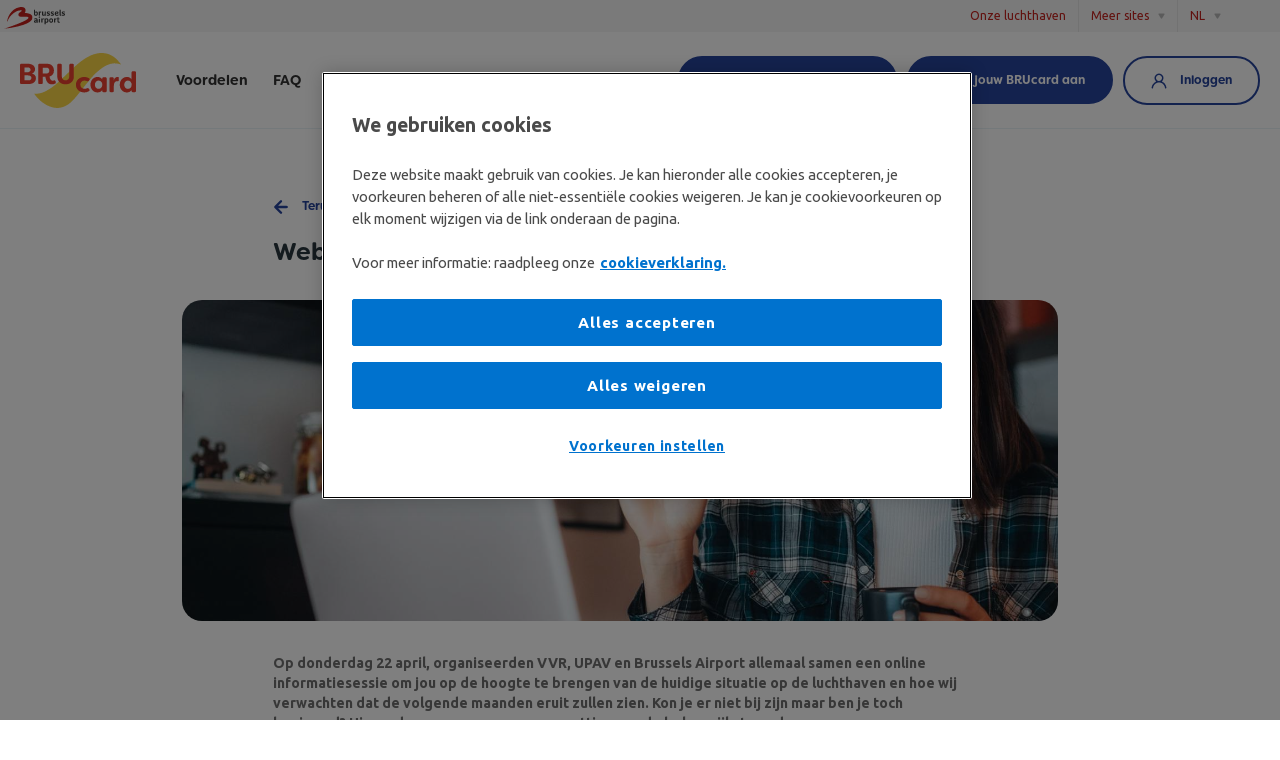

--- FILE ---
content_type: text/html; charset=UTF-8
request_url: https://brucard.brusselsairport.be/nl/blog/webinar-brussels-airport-een-korte-samenvatting?locale=nl?locale=nl
body_size: 20194
content:
<!doctype html>
<html lang="nl">
<head>

        

<!-- OneTrust Cookies Consent Notice start -->
<script src="https://cookie-cdn.cookiepro.com/scripttemplates/otSDKStub.js" data-document-language="true"
        type="text/javascript" charset="UTF-8" data-domain-script="01926c89-82de-745b-af7b-dc4da466cd17"></script>
<!-- OneTrust Cookies Consent Notice end -->

    <title>Webinar Brussels Airport – een korte samenvatting | BRUcard</title>
    <meta charset="utf-8">
    <meta http-equiv="X-UA-Compatible" content="IE=edge">
    <meta name="viewport" content="width=device-width, initial-scale=1">

    <link rel="canonical" href="https://brucard.brusselsairport.be/nl/blog/webinar-brussels-airport-een-korte-samenvatting"/>

    <link rel="apple-touch-icon" sizes="180x180" href="/bundles/brucard/images/favicon/apple-touch-icon.png">
    <link rel="icon" type="image/png" sizes="32x32" href="/bundles/brucard/images/favicon/favicon-32x32.png">
    <link rel="icon" type="image/png" sizes="16x16" href="/bundles/brucard/images/favicon/favicon-16x16.png">
    <link rel="manifest" href="/bundles/brucard/images/favicon/site.webmanifest">
    <link rel="mask-icon" href="/bundles/brucard/images/favicon/safari-pinned-tab.svg" color="#eb4030">
    <link rel="shortcut icon" href="/bundles/brucard/images/favicon/favicon.ico">
    <meta name="apple-mobile-web-app-title" content="BRUcard">
    <meta name="application-name" content="BRUcard">
    <meta name="msapplication-TileColor" content="#eb4030">
    <meta name="msapplication-config" content="/bundles/brucard/images/favicon/browserconfig.xml">
    <meta name="theme-color" content="#eb4030">

        
                        
    
            <link rel="alternate" hreflang="fr" href="https://brucard.brusselsairport.be/nl/blog/webinar-brussels-airport-un-bref-resume?locale=fr?locale=nl%3Flocale%3Dnl" />
    
        
    <meta name="title" content=" | BRUcard">
    <meta name="description" content="">
    <meta property="og:title" content=" | BRUcard"/>
    <meta property="og:description" content=""/>
    <meta property="og:image" content="/uploads/blog-images/2021-04/webinar4003.jpg"/>
    <meta property="og:site_name" content="BRUcard"/>
    
    <link rel="preconnect" href="https://fonts.googleapis.com">
    <link rel="preconnect" href="https://fonts.gstatic.com" crossorigin>
    <link href="https://fonts.googleapis.com/css2?family=Ubuntu:wght@400;700&display=swap" rel="stylesheet">
    <link rel="stylesheet" href="https://use.typekit.net/uwe7ymr.css">
    <link href="/bundles/frontend/css/main.css?v=v2.48.54" rel="stylesheet"/>
    <link href="/bundles/brucard/css/swiper-bundle.min.css?v=v2.48.54" rel="stylesheet"/>
    <link href="/bundles/brucard/css/main.css?v=v2.48.54" rel="stylesheet"/>
    <link href="https://www.brusselsairport.be/build/app.befff5be.css" rel="stylesheet">

    
    <script src="/bundles/frontend/js/Cookie.js"></script>

        
<script>
// Google Tag Manager
(function (w, d, s, l, i) {
    w[l] = w[l] || [];
    w[l].push({'gtm.start': new Date().getTime(), event: 'gtm.js'});
    var f = d.getElementsByTagName(s)[0],
        j = d.createElement(s), dl = l != 'dataLayer' ? '&l=' + l : '';
    j.async = true;
    j.src =
        '//www.googletagmanager.com/gtm.js?id=' + i + dl;
    f.parentNode.insertBefore(j, f);
})(window, document, 'script', 'dataLayer', 'GTM-NJVFC67');
</script>
    <link rel="preconnect" href="https://dev.visualwebsiteoptimizer.com" class="optanon-category-C0002"/>
<script type="text/javascript" id="vwoCode" class="optanon-category-C0002">
  window._vwo_code || (function() {
    var account_id=822649,
      version=2.1,
      settings_tolerance=2000,
      hide_element='body',
      hide_element_style = 'opacity:0 !important;filter:alpha(opacity=0) !important;background:none !important;transition:none !important;',
      /* DO NOT EDIT BELOW THIS LINE */
      f=false,w=window,d=document,v=d.querySelector('#vwoCode'),cK='_vwo_'+account_id+'_settings',cc={};try{var c=JSON.parse(localStorage.getItem('_vwo_'+account_id+'_config'));cc=c&&typeof c==='object'?c:{}}catch(e){}var stT=cc.stT==='session'?w.sessionStorage:w.localStorage;code={nonce:v&&v.nonce,use_existing_jquery:function(){return typeof use_existing_jquery!=='undefined'?use_existing_jquery:undefined},library_tolerance:function(){return typeof library_tolerance!=='undefined'?library_tolerance:undefined},settings_tolerance:function(){return cc.sT||settings_tolerance},hide_element_style:function(){return'{'+(cc.hES||hide_element_style)+'}'},hide_element:function(){if(performance.getEntriesByName('first-contentful-paint')[0]){return''}return typeof cc.hE==='string'?cc.hE:hide_element},getVersion:function(){return version},finish:function(e){if(!f){f=true;var t=d.getElementById('_vis_opt_path_hides');if(t)t.parentNode.removeChild(t);if(e)(new Image).src='https://dev.visualwebsiteoptimizer.com/ee.gif?a='+account_id+e}},finished:function(){return f},addScript:function(e){var t=d.createElement('script');t.type='text/javascript';if(e.src){t.src=e.src}else{t.text=e.text}v&&t.setAttribute('nonce',v.nonce);d.getElementsByTagName('head')[0].appendChild(t)},load:function(e,t){var n=this.getSettings(),i=d.createElement('script'),r=this;t=t||{};if(n){i.textContent=n;d.getElementsByTagName('head')[0].appendChild(i);if(!w.VWO||VWO.caE){stT.removeItem(cK);r.load(e)}}else{var o=new XMLHttpRequest;o.open('GET',e,true);o.withCredentials=!t.dSC;o.responseType=t.responseType||'text';o.onload=function(){if(t.onloadCb){return t.onloadCb(o,e)}if(o.status===200||o.status===304){_vwo_code.addScript({text:o.responseText})}else{_vwo_code.finish('&e=loading_failure:'+e)}};o.onerror=function(){if(t.onerrorCb){return t.onerrorCb(e)}_vwo_code.finish('&e=loading_failure:'+e)};o.send()}},getSettings:function(){try{var e=stT.getItem(cK);if(!e){return}e=JSON.parse(e);if(Date.now()>e.e){stT.removeItem(cK);return}return e.s}catch(e){return}},init:function(){if(d.URL.indexOf('__vwo_disable__')>-1)return;var e=this.settings_tolerance();w._vwo_settings_timer=setTimeout(function(){_vwo_code.finish();stT.removeItem(cK)},e);var t;if(this.hide_element()!=='body'){t=d.createElement('style');var n=this.hide_element(),i=n?n+this.hide_element_style():'',r=d.getElementsByTagName('head')[0];t.setAttribute('id','_vis_opt_path_hides');v&&t.setAttribute('nonce',v.nonce);t.setAttribute('type','text/css');if(t.styleSheet)t.styleSheet.cssText=i;else t.appendChild(d.createTextNode(i));r.appendChild(t)}else{t=d.getElementsByTagName('head')[0];var i=d.createElement('div');i.style.cssText='z-index: 2147483647 !important;position: fixed !important;left: 0 !important;top: 0 !important;width: 100% !important;height: 100% !important;background: white !important;';i.setAttribute('id','_vis_opt_path_hides');i.classList.add('_vis_hide_layer');t.parentNode.insertBefore(i,t.nextSibling)}var o=window._vis_opt_url||d.URL,s='https://dev.visualwebsiteoptimizer.com/j.php?a='+account_id+'&u='+encodeURIComponent(o)+'&vn='+version;if(w.location.search.indexOf('_vwo_xhr')!==-1){this.addScript({src:s})}else{this.load(s+'&x=true')}}};w._vwo_code=code;code.init();})();
</script>

    <script src="/bundles/frontend/js/libs/jquery.min.js"></script>
    <script src="/bundles/frontend/js/libs/jquery.validate.min.js"></script>


    <script type="text/javascript">
        var currentEntryPoint = 'brucard';
        var currentLocale = 'nl';

        jQuery.extend(jQuery.validator.messages, {
            required: "Deze waarde mag niet leeg zijn.", /*"This field is required."*/
            email: "Deze waarde is geen geldig e-mailadres.", /*"Please enter a valid email address.",*/
            url: "Deze waarde is geen geldige URL.", /*"Please enter a valid URL.",*/
            date: "Deze waarde is geen geldige datum.", /*"Please enter a valid date.",*/
            dateISO: "Deze waarde is geen geldige datum.", /*"Please enter a valid date (ISO).",*/
            number: "Deze waarde mag enkel cijfers bevatten", /*"Please enter a valid number.",*/
            creditcard: "Niet-ondersteund type creditcard of ongeldig nummer.", /*"Please enter a valid credit card number.",*/

            /*equalTo: "Please enter the same value again.",
            accept: "Please enter a value with a valid extension."
            remote: "Please fix this field.",
            digits: "Please enter only digits.",
            maxlength: jQuery.validator.format("Please enter no more than {0} characters."),
            minlength: jQuery.validator.format("Please enter at least {0} characters."),
            rangelength: jQuery.validator.format("Please enter a value between {0} and {1} characters long."),
            range: jQuery.validator.format("Please enter a value between {0} and {1}."),
            max: jQuery.validator.format("Please enter a value less than or equal to {0}."),
            min: jQuery.validator.format("Please enter a value greater than or equal to {0}.")*/
        });
    </script>

    
                              <script>!function(a){var e="https://s.go-mpulse.net/boomerang/",t="addEventListener";if("False"=="True")a.BOOMR_config=a.BOOMR_config||{},a.BOOMR_config.PageParams=a.BOOMR_config.PageParams||{},a.BOOMR_config.PageParams.pci=!0,e="https://s2.go-mpulse.net/boomerang/";if(window.BOOMR_API_key="A3BFM-TGX2S-M3ENU-YQAAS-RJMFF",function(){function n(e){a.BOOMR_onload=e&&e.timeStamp||(new Date).getTime()}if(!a.BOOMR||!a.BOOMR.version&&!a.BOOMR.snippetExecuted){a.BOOMR=a.BOOMR||{},a.BOOMR.snippetExecuted=!0;var i,_,o,r=document.createElement("iframe");if(a[t])a[t]("load",n,!1);else if(a.attachEvent)a.attachEvent("onload",n);r.src="javascript:void(0)",r.title="",r.role="presentation",(r.frameElement||r).style.cssText="width:0;height:0;border:0;display:none;",o=document.getElementsByTagName("script")[0],o.parentNode.insertBefore(r,o);try{_=r.contentWindow.document}catch(O){i=document.domain,r.src="javascript:var d=document.open();d.domain='"+i+"';void(0);",_=r.contentWindow.document}_.open()._l=function(){var a=this.createElement("script");if(i)this.domain=i;a.id="boomr-if-as",a.src=e+"A3BFM-TGX2S-M3ENU-YQAAS-RJMFF",BOOMR_lstart=(new Date).getTime(),this.body.appendChild(a)},_.write("<bo"+'dy onload="document._l();">'),_.close()}}(),"".length>0)if(a&&"performance"in a&&a.performance&&"function"==typeof a.performance.setResourceTimingBufferSize)a.performance.setResourceTimingBufferSize();!function(){if(BOOMR=a.BOOMR||{},BOOMR.plugins=BOOMR.plugins||{},!BOOMR.plugins.AK){var e=""=="true"?1:0,t="",n="aoebibqxhyrvg2lodsfq-f-35a6a6271-clientnsv4-s.akamaihd.net",i="false"=="true"?2:1,_={"ak.v":"39","ak.cp":"1597313","ak.ai":parseInt("737179",10),"ak.ol":"0","ak.cr":10,"ak.ipv":4,"ak.proto":"h2","ak.rid":"586d026c","ak.r":35376,"ak.a2":e,"ak.m":"dscb","ak.n":"essl","ak.bpcip":"3.136.20.0","ak.cport":59814,"ak.gh":"23.62.35.55","ak.quicv":"","ak.tlsv":"tls1.3","ak.0rtt":"","ak.0rtt.ed":"","ak.csrc":"-","ak.acc":"","ak.t":"1768823947","ak.ak":"hOBiQwZUYzCg5VSAfCLimQ==3hV2hSCnNkriktBKSwfNREmFBWImD8nazDiBaT4iOw65uH3AroZ/OTNIraz96+4ILTeIEs8Qo0vDuQgkbbJA5L6aFa5oqwm9XfWgmtV3we17MQf9gNHoGLGiBx2SstadFCvZP2Ahg0mNz6s/wNkqmJw7RWIGbWR5SVWzWZvK3CV7QaTPyu1DuN6nlVVgmgm1bB5NRMJ6290+Dj9N6JQTQulOaaR7ICTSKdgmWoRePj+spXC05mPlrVcU41iD5wIrmW5G4S3aiO4QhjEkw/ngE9ewqAqTuxrTYN7m/Sko0bLyM5rB06DIA94cwJUDQ4nY5VuKTvMxmIJZWWkl7frv5zkXhMtQoRWKyEjYcMrWzPRJNFiKekkFqHl6YcDDKcc81kKV1rkA5tmonjT8xK+Cz+jgll5KvPyQ3KlnVmSR8ks=","ak.pv":"21","ak.dpoabenc":"","ak.tf":i};if(""!==t)_["ak.ruds"]=t;var o={i:!1,av:function(e){var t="http.initiator";if(e&&(!e[t]||"spa_hard"===e[t]))_["ak.feo"]=void 0!==a.aFeoApplied?1:0,BOOMR.addVar(_)},rv:function(){var a=["ak.bpcip","ak.cport","ak.cr","ak.csrc","ak.gh","ak.ipv","ak.m","ak.n","ak.ol","ak.proto","ak.quicv","ak.tlsv","ak.0rtt","ak.0rtt.ed","ak.r","ak.acc","ak.t","ak.tf"];BOOMR.removeVar(a)}};BOOMR.plugins.AK={akVars:_,akDNSPreFetchDomain:n,init:function(){if(!o.i){var a=BOOMR.subscribe;a("before_beacon",o.av,null,null),a("onbeacon",o.rv,null,null),o.i=!0}return this},is_complete:function(){return!0}}}}()}(window);</script></head>
<body class="brucard blog-detail">

<header class="header">

        
    
                        
        
<div class="c-navigation__bars" id="main-navigation-bars">

                    <div class="c-nav-secondary-bar">
                        <div class="ba-logo">
                <a href="https://www.brusselsairport.be/nl/passengers" target="_blank" rel="noopener">
                <svg width="61" height="22" viewBox="0 0 61 22" fill="none" xmlns="http://www.w3.org/2000/svg">
                    <mask id="mask-top-logo" mask-type="alpha" maskUnits="userSpaceOnUse" x="0" y="0" width="29" height="22">
                        <path fill-rule="evenodd" clip-rule="evenodd" d="M0 0H28.5453V21.7658H0V0Z" fill="white"/>
                    </mask>
                    <g mask="url(#mask-top-logo)">
                        <path fill-rule="evenodd" clip-rule="evenodd" d="M0 21.7658C0 21.7658 25.4305 13.5741 24.4275 10.6839C23.546 8.14679 15.4621 11.3984 14.4662 8.36183C13.5149 5.46179 19.4967 3.88695 17.326 3.39447C14.0275 2.6444 5.57679 6.93602 3.21567 15.159C2.88293 11.6999 6.40806 2.05963 15.2546 0.258786C22.588 -1.23322 22.0144 4.13679 20.8731 5.89375C23.5923 6.09687 28.0176 6.81044 28.4984 9.8996C29.8852 18.8049 0 21.7658 0 21.7658Z" fill="#C4211C"/>
                    </g>
                    <path fill-rule="evenodd" clip-rule="evenodd" d="M37.0064 4.41272C36.451 4.41272 36.0894 4.74388 35.9209 5.04194C35.9209 4.9173 35.9049 4.66123 35.837 4.50369H34.8438V8.70471C35.0242 8.63455 35.2218 8.59445 35.4274 8.59445C35.641 8.59445 35.8455 8.63663 36.0303 8.71171V6.29924C36.0303 5.76212 36.2573 5.45574 36.8218 5.45574C37.0236 5.45574 37.184 5.47182 37.3273 5.51361V4.45376C37.259 4.43768 37.158 4.41272 37.0064 4.41272Z" fill="#3C3C3C"/>
                    <path fill-rule="evenodd" clip-rule="evenodd" d="M31.1061 4.95022C31.3177 4.64384 31.721 4.39589 32.2603 4.39589C33.4472 4.39589 33.8838 5.32336 33.8838 6.61414C33.8838 7.94633 33.1181 8.83219 31.8312 8.83219C30.131 8.83219 29.92 7.67286 29.92 6.42369V2.73254H31.1061V4.95022ZM31.0904 6.61405C31.0904 7.5574 31.3262 7.89688 31.8561 7.89688C32.4445 7.89688 32.6811 7.37546 32.6811 6.61405C32.6811 5.85282 32.4962 5.36393 31.9061 5.36393C31.3178 5.36393 31.0904 5.85282 31.0904 6.61405Z" fill="#3C3C3C"/>
                    <path fill-rule="evenodd" clip-rule="evenodd" d="M38.1515 8.09539C38.0248 7.78939 37.9998 7.39204 37.9998 6.94533V4.50354H39.187V6.69663C39.187 7.18533 39.2205 7.35875 39.2784 7.51592C39.363 7.74759 39.5392 7.87223 39.8096 7.87223C40.3472 7.87223 40.6421 7.54901 40.6421 6.63876V4.50354H41.829V8.72423H40.8359C40.7679 8.56688 40.7511 8.27771 40.7511 8.15327C40.5588 8.51733 40.0954 8.84055 39.4473 8.84055C38.7735 8.84055 38.3533 8.59185 38.1515 8.09539Z" fill="#3C3C3C"/>
                    <path fill-rule="evenodd" clip-rule="evenodd" d="M45.8095 4.66115V5.59637C45.3979 5.41368 44.9015 5.30625 44.5303 5.30625C44.2106 5.30625 44.0091 5.43051 44.0091 5.64649C44.0091 5.85301 44.1431 5.95155 44.5557 6.08412L44.9511 6.20838C45.6839 6.44006 46.0201 6.82927 46.0201 7.44185C46.0201 8.32733 45.3808 8.83229 44.1941 8.83229C43.6723 8.83229 43.2516 8.72449 42.7887 8.5174V7.54095C43.2257 7.77301 43.7556 7.92166 44.2024 7.92166C44.6065 7.92166 44.808 7.78946 44.808 7.54095C44.808 7.33405 44.6653 7.22644 44.2862 7.10218L43.8908 6.9696C43.2257 6.74644 42.7968 6.39901 42.7968 5.67864C42.7968 4.98398 43.3013 4.396 44.4553 4.396C44.9934 4.396 45.4737 4.51174 45.8095 4.66115Z" fill="#3C3C3C"/>
                    <path fill-rule="evenodd" clip-rule="evenodd" d="M49.7652 4.66115V5.59637C49.3523 5.41368 48.8557 5.30625 48.4856 5.30625C48.1661 5.30625 47.9634 5.43051 47.9634 5.64649C47.9634 5.85301 48.0984 5.95155 48.5114 6.08412L48.9066 6.20838C49.6387 6.44006 49.9752 6.82927 49.9752 7.44185C49.9752 8.32733 49.3357 8.83229 48.1492 8.83229C47.6266 8.83229 47.2056 8.72449 46.7442 8.5174V7.54095C47.1816 7.77301 47.7113 7.92166 48.1579 7.92166C48.5618 7.92166 48.7639 7.78946 48.7639 7.54095C48.7639 7.33405 48.6202 7.22644 48.2413 7.10218L47.8461 6.9696C47.1816 6.74644 46.7521 6.39901 46.7521 5.67864C46.7521 4.98398 47.2568 4.396 48.4096 4.396C48.9488 4.396 49.4273 4.51174 49.7652 4.66115Z" fill="#3C3C3C"/>
                    <path fill-rule="evenodd" clip-rule="evenodd" d="M52.3396 7.12733C52.1209 7.17707 52.0282 7.27617 52.0282 7.45017C52.0282 7.62398 52.214 7.91296 52.6852 7.91296C53.1978 7.91296 53.9473 7.73934 54.4776 7.51598V8.45158C54.0729 8.67494 53.4507 8.83248 52.6852 8.83248C51.3556 8.83248 50.682 7.95456 50.682 6.61443C50.682 5.27316 51.5408 4.396 52.7937 4.396C53.9642 4.396 54.5026 4.96696 54.5026 5.67883C54.5026 6.44005 54.0489 6.7383 53.0976 6.95296L52.3396 7.12733ZM51.8684 6.4648V6.54782C51.9275 6.48995 52.0283 6.44002 52.2225 6.39066L52.7443 6.25809C53.1392 6.15898 53.3165 6.00182 53.3165 5.7535C53.3165 5.48022 53.1234 5.31492 52.7859 5.31492C52.2056 5.31492 51.8684 5.76958 51.8684 6.4648Z" fill="#3C3C3C"/>
                    <path fill-rule="evenodd" clip-rule="evenodd" d="M55.4453 2.73242H56.632V7.29259C56.632 7.70659 56.742 7.7968 57.0028 7.7968H57.2124V8.69968C57.1203 8.73259 56.8516 8.76568 56.5985 8.76568C55.7997 8.76568 55.4453 8.38498 55.4453 7.36692V2.73242Z" fill="#3C3C3C"/>
                    <path fill-rule="evenodd" clip-rule="evenodd" d="M60.7898 4.66115V5.59637C60.3772 5.41368 59.881 5.30625 59.51 5.30625C59.1909 5.30625 58.988 5.43051 58.988 5.64649C58.988 5.85301 59.1226 5.95155 59.5359 6.08412L59.9312 6.20838C60.663 6.44006 61 6.82927 61 7.44185C61 8.32733 60.3605 8.83229 59.1732 8.83229C58.6522 8.83229 58.2309 8.72449 57.7684 8.5174V7.54095C58.2056 7.77301 58.736 7.92166 59.183 7.92166C59.5861 7.92166 59.7877 7.78946 59.7877 7.54095C59.7877 7.33405 59.6444 7.22644 59.2661 7.10218L58.8701 6.9696C58.2056 6.74644 57.7768 6.39901 57.7768 5.67864C57.7768 4.98398 58.2825 4.396 59.4346 4.396C59.9724 4.396 60.4528 4.51174 60.7898 4.66115Z" fill="#3C3C3C"/>
                    <path fill-rule="evenodd" clip-rule="evenodd" d="M33.6504 15.625H32.6575C32.5904 15.4675 32.5725 15.2774 32.5725 15.1539C32.2531 15.5422 31.7901 15.7154 31.2681 15.7154C30.4603 15.7154 29.9725 15.1779 29.9725 14.4992C29.9725 13.8541 30.326 13.3901 31.3439 13.1416L32.009 12.9773C32.3548 12.8937 32.4633 12.7779 32.4633 12.5797C32.4633 12.3723 32.2696 12.2234 31.8574 12.2234C31.3023 12.2234 30.6876 12.3723 30.3174 12.5219V11.5777C30.7132 11.4043 31.2848 11.2961 31.9501 11.2961C32.9766 11.2961 33.6504 11.6774 33.6504 12.8526V15.625ZM32.4633 13.5559C32.4046 13.614 32.3289 13.6543 32.1946 13.6881L31.7068 13.8289C31.251 13.9616 31.151 14.1434 31.151 14.3921C31.151 14.6725 31.3612 14.8549 31.6464 14.8549C32.1529 14.8549 32.4633 14.5661 32.4633 14.102V13.5559Z" fill="#3C3C3C"/>
                    <path fill-rule="evenodd" clip-rule="evenodd" d="M35.426 9.40967C35.8378 9.40967 36.1751 9.74045 36.1751 10.1461C36.1751 10.5516 35.8378 10.883 35.426 10.883C35.013 10.883 34.6766 10.5516 34.6766 10.1461C34.6766 9.74045 35.013 9.40967 35.426 9.40967Z" fill="#3C3C3C"/>
                    <path fill-rule="evenodd" clip-rule="evenodd" d="M37.2431 11.404H38.2365C38.3042 11.5614 38.321 11.8175 38.321 11.9413C38.4892 11.6438 38.8506 11.3129 39.4073 11.3129C39.5581 11.3129 39.6588 11.3378 39.7267 11.3547V12.4138C39.5836 12.3723 39.4236 12.3561 39.2211 12.3561C38.6575 12.3561 38.4306 12.6623 38.4306 13.1998V15.6249H37.2431V11.404Z" fill="#3C3C3C"/>
                    <path fill-rule="evenodd" clip-rule="evenodd" d="M44.4481 13.5142C44.4481 14.8549 43.9507 15.7322 42.7395 15.7322C42.192 15.7322 41.7965 15.4756 41.6355 15.2112V17.264H40.4496V11.4041H41.4426C41.5099 11.5694 41.5267 11.7848 41.5267 11.9087C41.7286 11.5946 42.1244 11.2961 42.6972 11.2961C43.9507 11.2961 44.4481 12.1735 44.4481 13.5142ZM41.6356 13.5141C41.6356 14.3179 41.8557 14.7888 42.4454 14.7888C43.0337 14.7888 43.2443 14.3179 43.2443 13.5141C43.2443 12.7117 43.0337 12.2315 42.4454 12.2315C41.8557 12.2315 41.6356 12.7117 41.6356 13.5141Z" fill="#3C3C3C"/>
                    <path fill-rule="evenodd" clip-rule="evenodd" d="M47.1397 15.7322C45.8434 15.7322 45.1369 14.8548 45.1369 13.5141C45.1369 12.1736 45.8434 11.2963 47.1397 11.2963C48.4362 11.2963 49.1436 12.1736 49.1436 13.5141C49.1436 14.8548 48.4362 15.7322 47.1397 15.7322ZM47.1397 12.2316C46.5514 12.2316 46.3415 12.7367 46.3415 13.5142C46.3415 14.2929 46.5514 14.7967 47.1397 14.7967C47.7294 14.7967 47.9396 14.2929 47.9396 13.5142C47.9396 12.7367 47.7294 12.2316 47.1397 12.2316Z" fill="#3C3C3C"/>
                    <path fill-rule="evenodd" clip-rule="evenodd" d="M50.0861 11.404H51.0793C51.147 11.5614 51.1624 11.8175 51.1624 11.9413C51.3319 11.6438 51.6933 11.3129 52.2489 11.3129C52.4005 11.3129 52.5013 11.3378 52.5692 11.3547V12.4138C52.4257 12.3723 52.2662 12.3561 52.0635 12.3561C51.4998 12.3561 51.273 12.6623 51.273 13.1998V15.6249H50.0861V11.404Z" fill="#3C3C3C"/>
                    <path fill-rule="evenodd" clip-rule="evenodd" d="M53.4346 12.2899H52.8888V11.4041H53.4346V10.452C53.5447 10.3947 53.9655 10.2209 54.6217 10.1628V11.4041H55.6152V12.2899H54.6217V14.1598C54.6217 14.6725 54.7658 14.7801 55.1184 14.7801C55.3378 14.7801 55.5642 14.7398 55.7502 14.6812V15.6079C55.6486 15.6412 55.2793 15.7152 54.8577 15.7152C53.8226 15.7152 53.4346 15.2026 53.4346 14.2513V12.2899Z" fill="#3C3C3C"/>
                    <path fill-rule="evenodd" clip-rule="evenodd" d="M34.8372 12.3234C34.8372 12.097 34.9219 11.9319 35.3331 11.812L35.7766 11.6847C35.8991 11.6545 35.9693 11.6169 36.0234 11.5641V11.5665V15.6248H34.8369V12.3234H34.8372Z" fill="#3C3C3C"/>
                </svg>
                </a>
            </div>
                    <div class="container">
                                    <div class="c-nav-verticals__btn-wrap">
                        <a class="c-nav-verticals__link" href="https://www.brusselsairport.be/nl/onze-luchthaven" target="_blank" rel="noopener">
                            Onze luchthaven
                        </a>
                    </div>
                
                <div class="c-nav-verticals__btn-wrap">
                    <button id="other-verticals-btn" class="c-v-dropdown__btn c-nav-verticals__btn js-other-sites"
                            aria-haspopup="true"
                            aria-expanded="false">
                        Meer sites
                    </button>
                </div>

                                    <div class="c-nav-verticals__btn-wrap c-v-dropdown" id="language-switcher-container">
                        <button class="c-v-dropdown__btn c-nav-verticals__btn c-nav-verticals__btn--language"
                                aria-haspopup="true" id="language-switcher-btn">
                            NL
                        </button>
                        <div class="c-v-dropdown__menu c-language-switcher-menu" id="language-switcher-menu">
                            <ul class="o-ul-bare">
                                                                    <li class="o-li-bare c-v-dropdown__menu-item ">
                                        <a class="o-link-bare" href="/nl/blog/webinar-brussels-airport-un-bref-resume?locale=fr?locale=nl%3Flocale%3Dnl">FR</a>
                                    </li>
                                                                    <li class="o-li-bare c-v-dropdown__menu-item  active ">
                                        <a class="o-link-bare active
                                    " href="/nl/blog/webinar-brussels-airport-een-korte-samenvatting?locale=nl?locale=nl%3Flocale%3Dnl">NL</a>
                                    </li>
                                                            </ul>
                        </div>
                    </div>
                            </div>
        </div>

                            
                <div class="c-nav-verticals__menu-wrap js-c-other-sites" id="other-verticals-dropdown">
            <div class="container">
                <div class="row c-nav-verticals__menu-row">
                                        <div class="c-nav-verticals__menu-col col-12 col-xl-9">
                        <ul class="o-ul-bare c-nav-verticals__menu">
                                                            <li class="o-li-bare c-nav-verticals__menu-item">
                                    <a href="https://www.brusselsairport.be/nl/passengers"
                                       class="o-link-bare c-nav-verticals__menu-link">
                                            <span class="c-nav-verticals__mi__icon"><img
                                                        src="https://media.brusselsairport.be/bruweb/icon/0001/20/6888a5d21b7623c69c3b516f1d43df42fb8f51e8.svg" alt=""></span>
                                        <div class="c-nav-verticals__mi__content">
                                            <span class="c-nav-verticals__mi__name">Passagiers</span>
                                            <span class="c-nav-verticals__mi__desc">Reisinformatie</span>
                                        </div>
                                        <span class="c-nav-verticals__mi__chevron"><span
                                                    class="icon icon-Chevron_Right"></span></span>
                                    </a>
                                </li>
                                                            <li class="o-li-bare c-nav-verticals__menu-item">
                                    <a href="https://www.brusselsairport.be/nl/onze-luchthaven"
                                       class="o-link-bare c-nav-verticals__menu-link">
                                            <span class="c-nav-verticals__mi__icon"><img
                                                        src="https://media.brusselsairport.be/bruweb/icon/0001/20/f3a1648c3bb5804ed1070aa56986103dd10f0b28.svg" alt=""></span>
                                        <div class="c-nav-verticals__mi__content">
                                            <span class="c-nav-verticals__mi__name">Onze luchthaven</span>
                                            <span class="c-nav-verticals__mi__desc">In het hart van Europa</span>
                                        </div>
                                        <span class="c-nav-verticals__mi__chevron"><span
                                                    class="icon icon-Chevron_Right"></span></span>
                                    </a>
                                </li>
                                                            <li class="o-li-bare c-nav-verticals__menu-item">
                                    <a href="https://www.brusselsairport.be/nl/aviation-development"
                                       class="o-link-bare c-nav-verticals__menu-link">
                                            <span class="c-nav-verticals__mi__icon"><img
                                                        src="https://media.brusselsairport.be/bruweb/icon/0001/21/8e00548fec2ea0ec42ae0b1cd102e485e0a96ce1.svg" alt=""></span>
                                        <div class="c-nav-verticals__mi__content">
                                            <span class="c-nav-verticals__mi__name">Aviation Development</span>
                                            <span class="c-nav-verticals__mi__desc">Become our business partner</span>
                                        </div>
                                        <span class="c-nav-verticals__mi__chevron"><span
                                                    class="icon icon-Chevron_Right"></span></span>
                                    </a>
                                </li>
                                                            <li class="o-li-bare c-nav-verticals__menu-item">
                                    <a href="https://www.brusselsairport.be/nl/cargo"
                                       class="o-link-bare c-nav-verticals__menu-link">
                                            <span class="c-nav-verticals__mi__icon"><img
                                                        src="https://media.brusselsairport.be/bruweb/icon/0001/20/04c36343cf947a3ed39e76c4bd5ebc8b9721eed0.svg" alt=""></span>
                                        <div class="c-nav-verticals__mi__content">
                                            <span class="c-nav-verticals__mi__name">Cargo</span>
                                            <span class="c-nav-verticals__mi__desc">Onze expertise tot jouw dienst</span>
                                        </div>
                                        <span class="c-nav-verticals__mi__chevron"><span
                                                    class="icon icon-Chevron_Right"></span></span>
                                    </a>
                                </li>
                                                            <li class="o-li-bare c-nav-verticals__menu-item">
                                    <a href="https://www.brusselsairport.be/nl/airport-operations"
                                       class="o-link-bare c-nav-verticals__menu-link">
                                            <span class="c-nav-verticals__mi__icon"><img
                                                        src="https://media.brusselsairport.be/bruweb/icon/0001/23/aee3d65c3c6f3e2aa245289c1e3cb582dfd47d03.svg" alt=""></span>
                                        <div class="c-nav-verticals__mi__content">
                                            <span class="c-nav-verticals__mi__name">Luchthaven Operaties</span>
                                            <span class="c-nav-verticals__mi__desc">Operationele processen</span>
                                        </div>
                                        <span class="c-nav-verticals__mi__chevron"><span
                                                    class="icon icon-Chevron_Right"></span></span>
                                    </a>
                                </li>
                                                            <li class="o-li-bare c-nav-verticals__menu-item">
                                    <a href="https://www.brusselsairport.be/nl/sustainability"
                                       class="o-link-bare c-nav-verticals__menu-link">
                                            <span class="c-nav-verticals__mi__icon"><img
                                                        src="https://media.brusselsairport.be/bruweb/icon/0001/20/b22cbebea81a012d125fcecbdb64ebbaf2d68cdc.svg" alt=""></span>
                                        <div class="c-nav-verticals__mi__content">
                                            <span class="c-nav-verticals__mi__name">Duurzaamheid</span>
                                            <span class="c-nav-verticals__mi__desc">Onze prioriteiten</span>
                                        </div>
                                        <span class="c-nav-verticals__mi__chevron"><span
                                                    class="icon icon-Chevron_Right"></span></span>
                                    </a>
                                </li>
                                                            <li class="o-li-bare c-nav-verticals__menu-item">
                                    <a href="https://www.brusselsairport.be/nl/travel-trade"
                                       class="o-link-bare c-nav-verticals__menu-link">
                                            <span class="c-nav-verticals__mi__icon"><img
                                                        src="https://media.brusselsairport.be/bruweb/icon/0001/22/50e9a72bc53fba2c4f5b463a5632d56c904ff6db.svg" alt=""></span>
                                        <div class="c-nav-verticals__mi__content">
                                            <span class="c-nav-verticals__mi__name">Travel Trade</span>
                                            <span class="c-nav-verticals__mi__desc">Voor reisprofessionals</span>
                                        </div>
                                        <span class="c-nav-verticals__mi__chevron"><span
                                                    class="icon icon-Chevron_Right"></span></span>
                                    </a>
                                </li>
                                                            <li class="o-li-bare c-nav-verticals__menu-item">
                                    <a href="https://www.brusselsairport.be/nl/b2b"
                                       class="o-link-bare c-nav-verticals__menu-link">
                                            <span class="c-nav-verticals__mi__icon"><img
                                                        src="https://media.brusselsairport.be/bruweb/icon/0001/20/b9ea9fca2849082e667e4447f5539ad483a75e5e.svg" alt=""></span>
                                        <div class="c-nav-verticals__mi__content">
                                            <span class="c-nav-verticals__mi__name">B2B</span>
                                            <span class="c-nav-verticals__mi__desc">For your business</span>
                                        </div>
                                        <span class="c-nav-verticals__mi__chevron"><span
                                                    class="icon icon-Chevron_Right"></span></span>
                                    </a>
                                </li>
                                                            <li class="o-li-bare c-nav-verticals__menu-item">
                                    <a href="https://www.brusselsairport.be/nl/neighbours-and-spotters"
                                       class="o-link-bare c-nav-verticals__menu-link">
                                            <span class="c-nav-verticals__mi__icon"><img
                                                        src="https://media.brusselsairport.be/bruweb/icon/0001/36/65f8ce150ed34a93a7b6bc54a10835c891465139.svg" alt=""></span>
                                        <div class="c-nav-verticals__mi__content">
                                            <span class="c-nav-verticals__mi__name">Buren & Spotters</span>
                                            <span class="c-nav-verticals__mi__desc">Een aangename omgeving</span>
                                        </div>
                                        <span class="c-nav-verticals__mi__chevron"><span
                                                    class="icon icon-Chevron_Right"></span></span>
                                    </a>
                                </li>
                                                    </ul>
                    </div>

                                        <div class="c-nav-verticals__menu-col col-12 col-xl-3">
                        <ul class="o-ul-bare c-nav-verticals__menu">
                                                            <li class="o-li-bare c-nav-verticals__menu-item c-nav-verticals__menu-item--no-icon">
                                    <a href="https://www.brusselsairport.be/nl/contact" target="_blank" rel="noopener"
                                       class="o-link-bare c-nav-verticals__menu-link">
                                        <div class="c-nav-verticals__mi__content">
                                            <span class="c-nav-verticals__mi__name">Contacteer ons</span>
                                        </div>
                                        <span class="c-nav-verticals__mi__chevron"><span
                                                    class="icon icon-Chevron_Right"></span></span>
                                    </a>
                                </li>
                                                            <li class="o-li-bare c-nav-verticals__menu-item c-nav-verticals__menu-item--no-icon">
                                    <a href="https://www.brusselsairport.be/nl/jobs" target="_blank" rel="noopener"
                                       class="o-link-bare c-nav-verticals__menu-link">
                                        <div class="c-nav-verticals__mi__content">
                                            <span class="c-nav-verticals__mi__name">Jobs</span>
                                        </div>
                                        <span class="c-nav-verticals__mi__chevron"><span
                                                    class="icon icon-Chevron_Right"></span></span>
                                    </a>
                                </li>
                                                            <li class="o-li-bare c-nav-verticals__menu-item c-nav-verticals__menu-item--no-icon">
                                    <a href="https://www.brusselsairport.be/nl/real-estate" target="_blank" rel="noopener"
                                       class="o-link-bare c-nav-verticals__menu-link">
                                        <div class="c-nav-verticals__mi__content">
                                            <span class="c-nav-verticals__mi__name">Real Estate</span>
                                        </div>
                                        <span class="c-nav-verticals__mi__chevron"><span
                                                    class="icon icon-Chevron_Right"></span></span>
                                    </a>
                                </li>
                                                            <li class="o-li-bare c-nav-verticals__menu-item c-nav-verticals__menu-item--no-icon">
                                    <a href="https://www.brusselsairport.be/nl/aviato-academy" target="_blank" rel="noopener"
                                       class="o-link-bare c-nav-verticals__menu-link">
                                        <div class="c-nav-verticals__mi__content">
                                            <span class="c-nav-verticals__mi__name">Aviato Academy</span>
                                        </div>
                                        <span class="c-nav-verticals__mi__chevron"><span
                                                    class="icon icon-Chevron_Right"></span></span>
                                    </a>
                                </li>
                                                            <li class="o-li-bare c-nav-verticals__menu-item c-nav-verticals__menu-item--no-icon">
                                    <a href="https://www.brusselsairport.be/nl/pressroom" target="_blank" rel="noopener"
                                       class="o-link-bare c-nav-verticals__menu-link">
                                        <div class="c-nav-verticals__mi__content">
                                            <span class="c-nav-verticals__mi__name">Pressroom</span>
                                        </div>
                                        <span class="c-nav-verticals__mi__chevron"><span
                                                    class="icon icon-Chevron_Right"></span></span>
                                    </a>
                                </li>
                                                    </ul>
                    </div>
                </div>
            </div>
        </div>
    </div>
        <section class="header__bottom">
        <div class="container-fluid">
            <a href="/nl/" class="header__logo">
                <svg width="116" height="55" viewBox="0 0 116 55" fill="none" xmlns="http://www.w3.org/2000/svg">
                    <path d="M100.524 10.7936C100.289 10.4558 100.026 10.1799 99.7816 9.84217C93.7268 1.8362 86.1771 -1.19398 77.2877 0.409115C72.5586 1.25585 68.1585 3.44882 63.9183 6.2697C59.678 9.09058 55.7387 12.6964 51.8651 16.3116C47.1642 20.7832 42.4632 25.2975 37.6589 29.674C34.1508 32.957 30.2349 35.7635 26.01 38.0224C22.2869 39.9252 18.4885 41.0669 14.4927 40.672C14.4175 40.672 14.3517 40.6721 14.1919 40.7053C14.3517 40.9527 14.4693 41.143 14.5915 41.3142C17.56 45.6263 21.4767 49.1826 26.0335 51.7034C27.2155 52.3554 28.4389 52.9275 29.6955 53.416C30.0622 53.5634 30.4242 53.7109 30.7909 53.8393C32.6614 54.4957 34.6145 54.8801 36.5918 54.981C38.3666 55.0375 40.1394 54.816 41.8474 54.3245C42.3175 54.2056 42.75 54.0962 43.1872 53.9392C45.9606 52.9414 48.5153 51.4064 50.7087 49.4201C53.9993 46.466 56.8481 42.8935 59.7109 39.2878C63.3495 34.7116 66.9598 30.083 70.697 25.6496C74.1768 21.401 78.2221 17.6612 82.7173 14.5373C86.3464 12.0827 90.0507 10.57 93.8773 10.3702C95.3637 10.3015 96.8525 10.4311 98.3055 10.7555C98.6252 10.8269 98.9543 10.9268 99.2739 11.0171C99.877 11.1787 100.472 11.3708 101.056 11.5927C100.923 11.3083 100.765 11.0361 100.585 10.7793L100.524 10.7936Z"
                          fill="#FAD647"/>
                    <path fill-rule="evenodd" clip-rule="evenodd"
                          d="M26.6826 20.5072C28.3138 20.5072 29.3433 19.2324 29.3433 17.615C29.3433 15.9976 28.2856 14.6657 26.6826 14.6657H22.7667V20.5072H26.6826ZM25.4274 23.8038H22.7667V29.6454C22.7894 29.8329 22.7697 30.0231 22.709 30.2018C22.6483 30.3804 22.5484 30.5428 22.4166 30.6766C22.2848 30.8104 22.1247 30.9121 21.9484 30.9741C21.7721 31.0361 21.5841 31.0567 21.3987 31.0344H19.6265C19.4388 31.0591 19.248 31.0405 19.0684 30.98C18.8888 30.9195 18.725 30.8186 18.5894 30.685C18.4537 30.5514 18.3497 30.3885 18.2851 30.2085C18.2204 30.0284 18.1969 29.8359 18.2162 29.6454V12.1778C18.1969 11.9873 18.2204 11.7948 18.2851 11.6147C18.3497 11.4347 18.4537 11.2718 18.5894 11.1381C18.725 11.0045 18.8888 10.9037 19.0684 10.8432C19.248 10.7827 19.4388 10.7641 19.6265 10.7888H27.3125C31.5715 10.7888 33.9455 13.857 33.9455 17.5294C33.9455 20.5073 32.3143 22.8477 29.5125 23.5707C29.7429 25.6257 30.8852 27.6807 32.5446 27.6807C32.9955 27.7109 33.4469 27.6309 33.8609 27.4477C34.6882 27.1575 35.0314 27.3335 35.4028 28.1136L35.6613 28.694C36.0327 29.4741 35.9481 30.1211 35.2335 30.5444C34.1691 31.0851 32.9929 31.3623 31.8019 31.3531C26.8565 31.3531 25.6578 26.0872 25.4274 23.8038ZM11.4611 24.9575C11.4598 23.6311 10.3454 22.3292 7.70035 22.3292H4.55543V27.3335H8.64054C10.4399 27.3335 11.4599 26.293 11.4611 24.9575ZM4.54602 14.4279V19.3561H6.9482C9.51961 19.3561 10.5773 18.1098 10.5773 16.8063C10.5773 15.3031 9.31746 14.4279 7.63453 14.4279H4.54602ZM15.9082 25.307C15.9082 28.7796 13.0876 31.0154 8.79096 31.0154H1.40112C1.21358 31.0391 1.02316 31.0199 0.843974 30.959C0.664787 30.8982 0.501416 30.7973 0.365977 30.6639C0.230538 30.5306 0.126492 30.368 0.061553 30.1884C-0.00338607 30.0088 -0.0275467 29.8167 -0.00915886 29.6264V12.1778C-0.0275467 11.9875 -0.00338607 11.7954 0.061553 11.6158C0.126492 11.4361 0.230538 11.2736 0.365977 11.1402C0.501416 11.0068 0.664787 10.906 0.843974 10.8451C1.02316 10.7843 1.21358 10.765 1.40112 10.7888H7.98241C12.044 10.7888 15.0338 12.8723 15.0338 16.3402C15.0338 18.0194 14.15 19.7557 11.8325 20.5358C12.9756 20.6803 14.0266 21.2446 14.7857 22.1216C15.5449 22.9985 15.9594 24.127 15.9505 25.2928L15.9082 25.307ZM37.2453 12.1778V23.3709H37.2688C37.2688 28.5751 41.039 31.3531 45.5565 31.3531C50.0741 31.3531 53.8725 28.5751 53.8725 23.3709V12.1778C53.8952 11.9903 53.8754 11.8001 53.8148 11.6214C53.7541 11.4428 53.6541 11.2804 53.5223 11.1466C53.3906 11.0128 53.2305 10.9111 53.0541 10.8491C52.8778 10.7871 52.6899 10.7665 52.5045 10.7888H50.7322C50.5445 10.7641 50.3537 10.7827 50.1741 10.8432C49.9945 10.9037 49.8308 11.0045 49.6951 11.1381C49.5595 11.2718 49.4555 11.4347 49.3908 11.6147C49.3262 11.7948 49.3027 11.9873 49.322 12.1778V23.3709C49.322 26.0015 47.6108 27.362 45.5612 27.362C43.5116 27.362 41.8005 26.0015 41.8005 23.3709V12.1778C41.8224 11.9901 41.8019 11.7997 41.7407 11.6211C41.6795 11.4425 41.579 11.2803 41.4469 11.1466C41.3148 11.0129 41.1545 10.9113 40.978 10.8493C40.8015 10.7873 40.6134 10.7666 40.4278 10.7888H38.6556C38.4679 10.7641 38.2771 10.7827 38.0975 10.8432C37.9179 10.9037 37.7541 11.0045 37.6185 11.1381C37.4828 11.2718 37.3788 11.4347 37.3142 11.6147C37.2495 11.7948 37.226 11.9873 37.2453 12.1778ZM55.8891 31.7908C55.8891 27.4524 59.1798 23.9513 64.3508 23.9513C65.9842 23.9461 67.5905 24.3741 69.0094 25.1929C69.7804 25.6686 69.8086 26.4392 69.268 27.1622L68.7979 27.7378C68.2573 28.4323 67.6838 28.4609 66.8564 28.0851C66.1507 27.7476 65.3805 27.5706 64.6 27.5666C62.1132 27.5666 60.3127 29.2743 60.3127 31.7004C60.3127 34.1264 62.1132 35.8389 64.6 35.8389C65.381 35.8351 66.1516 35.6564 66.8564 35.3157C67.6838 34.9399 68.2667 34.9684 68.7979 35.6629L69.268 36.2433C69.8086 36.9663 69.6958 37.8036 68.7509 38.3268C67.4036 39.0772 65.8886 39.4653 64.3508 39.4542C59.2362 39.4542 55.8891 36.0387 55.8891 31.7908ZM78.5523 27.5618C80.8276 27.5618 82.313 29.3457 82.313 31.7242C82.313 34.0979 80.8699 35.8913 78.5523 35.8913C76.2348 35.8913 74.895 34.0075 74.895 31.7242C74.895 29.4408 76.2771 27.5618 78.5523 27.5618ZM77.5322 23.9751C73.4273 23.9751 70.4862 27.3512 70.4808 31.7123C70.4861 36.1019 73.4179 39.4542 77.5322 39.4542C79.4596 39.4542 81.1754 38.7026 82.2331 37.052V37.7703C82.2112 37.958 82.2317 38.1483 82.2929 38.327C82.3542 38.5056 82.4546 38.6678 82.5867 38.8015C82.7188 38.9352 82.8792 39.0368 83.0557 39.0988C83.2322 39.1608 83.4203 39.1815 83.6058 39.1593H85.2934C85.479 39.1815 85.6671 39.1608 85.8436 39.0988C86.0201 39.0368 86.1804 38.9352 86.3125 38.8015C86.4446 38.6678 86.545 38.5056 86.6063 38.327C86.6675 38.1483 86.688 37.958 86.6661 37.7703V25.6828C86.688 25.4951 86.6675 25.3047 86.6063 25.1261C86.545 24.9475 86.4446 24.7853 86.3125 24.6516C86.1804 24.5179 86.0201 24.4163 85.8436 24.3543C85.6671 24.2923 85.479 24.2716 85.2934 24.2938H83.6058C83.4203 24.2716 83.2322 24.2923 83.0557 24.3543C82.8792 24.4163 82.7188 24.5179 82.5867 24.6516C82.4546 24.7853 82.3542 24.9475 82.2929 25.1261C82.2317 25.3047 82.2112 25.4951 82.2331 25.6828V26.4011C81.1895 24.7267 79.4737 23.9751 77.5322 23.9751ZM89.4446 37.7465V25.659C89.4227 25.4713 89.4432 25.281 89.5044 25.1024C89.5657 24.9238 89.6661 24.7615 89.7982 24.6278C89.9303 24.4942 90.0907 24.3925 90.2672 24.3305C90.4437 24.2686 90.6317 24.2479 90.8173 24.27H92.3921C92.5775 24.2477 92.7654 24.2683 92.9417 24.3303C93.1181 24.3923 93.2782 24.4941 93.41 24.6278C93.5417 24.7616 93.6417 24.924 93.7024 25.1026C93.763 25.2813 93.7827 25.4716 93.7601 25.659V27.5095C94.2301 24.7885 96.308 23.9513 97.5631 23.9513L98.0332 23.9798C98.7148 24.0369 98.8606 24.5887 98.8606 25.1643V27.1908C98.8606 27.9995 98.461 28.3467 97.8593 28.2611C97.6223 28.229 97.3838 28.21 97.1447 28.204C95.4289 28.204 93.8541 29.3314 93.8541 33.0609V37.7465C93.876 37.9342 93.8555 38.1246 93.7943 38.3032C93.733 38.4818 93.6326 38.644 93.5005 38.7777C93.3684 38.9114 93.208 39.013 93.0315 39.075C92.855 39.137 92.667 39.1577 92.4814 39.1355H90.7938C90.6082 39.1577 90.4202 39.137 90.2437 39.075C90.0672 39.013 89.9068 38.9114 89.7747 38.7777C89.6426 38.644 89.5422 38.4818 89.4809 38.3032C89.4197 38.1246 89.3992 37.9342 89.4211 37.7465H89.4446ZM107.896 27.5618C110.143 27.5618 111.628 29.3457 111.657 31.7242C111.657 34.0979 110.185 35.8913 107.896 35.8913C105.606 35.8913 104.234 34.0075 104.234 31.7242C104.234 29.4408 105.649 27.5618 107.896 27.5618ZM106.885 23.9751C102.739 23.9751 99.7962 27.3573 99.7962 31.7242L99.7679 31.7004C99.7679 36.0958 102.711 39.4542 106.857 39.4542C107.779 39.499 108.697 39.3013 109.52 38.8803C110.344 38.4592 111.046 37.8293 111.558 37.052V37.7465C111.539 37.937 111.562 38.1295 111.627 38.3096C111.691 38.4896 111.795 38.6525 111.931 38.7861C112.067 38.9197 112.23 39.0206 112.41 39.0811C112.59 39.1416 112.78 39.1602 112.968 39.1355H114.628C114.813 39.1577 115.001 39.137 115.178 39.075C115.354 39.013 115.515 38.9114 115.647 38.7777C115.779 38.644 115.879 38.4818 115.94 38.3032C116.002 38.1246 116.022 37.9342 116 37.7465V19.6129C116.022 19.4252 116.002 19.2349 115.94 19.0563C115.879 18.8777 115.779 18.7154 115.647 18.5817C115.515 18.4481 115.354 18.3464 115.178 18.2844C115.001 18.2225 114.813 18.2018 114.628 18.2239H112.996C112.809 18.1992 112.618 18.2179 112.438 18.2784C112.259 18.3389 112.095 18.4397 111.959 18.5733C111.824 18.7069 111.72 18.8698 111.655 19.0499C111.59 19.2299 111.567 19.4224 111.586 19.6129V26.4011C111.08 25.617 110.379 24.9806 109.555 24.555C108.73 24.1294 107.81 23.9295 106.885 23.9751Z"
                          fill="currentColor"/>
                </svg>
            </a>
            <div class="header__nav-container">
                <div class="header__nav">
                            

<nav class="page__nav-wrapper">
    <ul class="mainmenu">
        <li class="mainmenu__item ">
            <a class="mainmenu__link" href="/nl/voordelen">Voordelen</a>
        </li>
        <li class="mainmenu__item ">
            <a class="mainmenu__link" href="/nl/faq">FAQ</a>
        </li>
        <li class="mainmenu__item ">
            <a class="mainmenu__link" href="/nl/blog">Blog</a>
        </li>
        <li class="mainmenu__item ">
            <a class="mainmenu__link" href="/nl/netwerkwereldkaart">Netwerkkaart</a>
        </li>
        <li class="mainmenu__item ">
            <a class="mainmenu__link" href="/nl/contacteer-ons">Contact</a>
        </li>
    </ul>
</nav>
                </div>
                <div class="header__actions align-items-center">
                    <a class="header__cta button button--blue"
                       href="/nl/reisgids">Bestel je 4-stappenboekjes</a>
                                            <a class="header__cta button button--blue"
                           href="/nl/aanvragen">Vraag jouw BRUcard aan</a>
                        <a class="header__cta button button--blue-ghost" href="/nl/mijn-kaart/login">
                            <svg width="16" height="17" viewBox="0 0 16 17" fill="none"
                                 xmlns="http://www.w3.org/2000/svg">
                                <path d="M10.9371 9.06208C11.7133 8.45144 12.2798 7.61406 12.5579 6.66645C12.8359 5.71884 12.8117 4.70812 12.4886 3.77491C12.1655 2.84169 11.5596 2.03239 10.7551 1.45959C9.95063 0.886791 8.98763 0.578979 8.00006 0.578979C7.01249 0.578979 6.04948 0.886791 5.245 1.45959C4.44052 2.03239 3.83458 2.84169 3.51148 3.77491C3.18837 4.70812 3.16417 5.71884 3.44224 6.66645C3.72032 7.61406 4.28683 8.45144 5.06297 9.06208C3.73304 9.5949 2.57262 10.4786 1.70543 11.6191C0.838244 12.7595 0.296796 14.1139 0.138808 15.5379C0.127372 15.6419 0.136526 15.7471 0.165745 15.8475C0.194965 15.9479 0.243678 16.0416 0.309105 16.1232C0.44124 16.288 0.633429 16.3936 0.843392 16.4167C1.05335 16.4398 1.26389 16.3785 1.42869 16.2464C1.59349 16.1142 1.69905 15.922 1.72214 15.7121C1.89598 14.1645 2.63389 12.7353 3.7949 11.6974C4.9559 10.6595 6.4586 10.0857 8.01589 10.0857C9.57318 10.0857 11.0759 10.6595 12.2369 11.6974C13.3979 12.7353 14.1358 14.1645 14.3096 15.7121C14.3312 15.9066 14.424 16.0863 14.5702 16.2164C14.7164 16.3465 14.9056 16.4179 15.1013 16.4167H15.1884C15.3959 16.3928 15.5856 16.2879 15.7161 16.1247C15.8466 15.9616 15.9073 15.7535 15.8851 15.5458C15.7263 14.1178 15.182 12.7599 14.3103 11.6177C13.4387 10.4755 12.2726 9.59208 10.9371 9.06208ZM8.00006 8.5C7.37375 8.5 6.76151 8.31428 6.24075 7.96632C5.72 7.61836 5.31412 7.12379 5.07444 6.54516C4.83476 5.96653 4.77205 5.32982 4.89424 4.71554C5.01642 4.10127 5.31802 3.53702 5.76089 3.09416C6.20375 2.65129 6.768 2.3497 7.38227 2.22751C7.99655 2.10532 8.63326 2.16803 9.21189 2.40771C9.79052 2.64739 10.2851 3.05327 10.633 3.57402C10.981 4.09478 11.1667 4.70702 11.1667 5.33333C11.1667 6.17318 10.8331 6.97864 10.2392 7.5725C9.64537 8.16637 8.83991 8.5 8.00006 8.5Z"
                                      fill="currentColor"/>
                            </svg>
                            <span>Inloggen</span>
                        </a>
                                    </div>
            </div>
            <button class="header__mobile-toggle">
                <span></span>
                <span></span>
                <span></span>
            </button>
        </div>
    </section>
    <section class="header__mobile-menu">
                <div class="header__mobile-menu__menu">
                    

<nav class="page__nav-wrapper">
    <ul class="mainmenu">
        <li class="mainmenu__item ">
            <a class="mainmenu__link" href="/nl/voordelen">Voordelen</a>
        </li>
        <li class="mainmenu__item ">
            <a class="mainmenu__link" href="/nl/faq">FAQ</a>
        </li>
        <li class="mainmenu__item ">
            <a class="mainmenu__link" href="/nl/blog">Blog</a>
        </li>
        <li class="mainmenu__item ">
            <a class="mainmenu__link" href="/nl/netwerkwereldkaart">Netwerkkaart</a>
        </li>
        <li class="mainmenu__item ">
            <a class="mainmenu__link" href="/nl/contacteer-ons">Contact</a>
        </li>
    </ul>
</nav>
        </div>
                    <div class="header__mobile-menu__actions">
                <a class="header__cta button button--blue button--full"
                   href="/nl/reisgids">Bestel je 4-stappenboekjes</a>
                <a class="header__cta button button--blue button--full"
                   href="/nl/aanvragen">Vraag jouw BRUcard aan</a>
                <a class="header__cta button button--white-ghost button--full" href="/nl/mijn-kaart/login">
                    <svg width="16" height="17" viewBox="0 0 16 17" fill="none" xmlns="http://www.w3.org/2000/svg">
                        <path d="M10.9371 9.06208C11.7133 8.45144 12.2798 7.61406 12.5579 6.66645C12.8359 5.71884 12.8117 4.70812 12.4886 3.77491C12.1655 2.84169 11.5596 2.03239 10.7551 1.45959C9.95063 0.886791 8.98763 0.578979 8.00006 0.578979C7.01249 0.578979 6.04948 0.886791 5.245 1.45959C4.44052 2.03239 3.83458 2.84169 3.51148 3.77491C3.18837 4.70812 3.16417 5.71884 3.44224 6.66645C3.72032 7.61406 4.28683 8.45144 5.06297 9.06208C3.73304 9.5949 2.57262 10.4786 1.70543 11.6191C0.838244 12.7595 0.296796 14.1139 0.138808 15.5379C0.127372 15.6419 0.136526 15.7471 0.165745 15.8475C0.194965 15.9479 0.243678 16.0416 0.309105 16.1232C0.44124 16.288 0.633429 16.3936 0.843392 16.4167C1.05335 16.4398 1.26389 16.3785 1.42869 16.2464C1.59349 16.1142 1.69905 15.922 1.72214 15.7121C1.89598 14.1645 2.63389 12.7353 3.7949 11.6974C4.9559 10.6595 6.4586 10.0857 8.01589 10.0857C9.57318 10.0857 11.0759 10.6595 12.2369 11.6974C13.3979 12.7353 14.1358 14.1645 14.3096 15.7121C14.3312 15.9066 14.424 16.0863 14.5702 16.2164C14.7164 16.3465 14.9056 16.4179 15.1013 16.4167H15.1884C15.3959 16.3928 15.5856 16.2879 15.7161 16.1247C15.8466 15.9616 15.9073 15.7535 15.8851 15.5458C15.7263 14.1178 15.182 12.7599 14.3103 11.6177C13.4387 10.4755 12.2726 9.59208 10.9371 9.06208ZM8.00006 8.5C7.37375 8.5 6.76151 8.31428 6.24075 7.96632C5.72 7.61836 5.31412 7.12379 5.07444 6.54516C4.83476 5.96653 4.77205 5.32982 4.89424 4.71554C5.01642 4.10127 5.31802 3.53702 5.76089 3.09416C6.20375 2.65129 6.768 2.3497 7.38227 2.22751C7.99655 2.10532 8.63326 2.16803 9.21189 2.40771C9.79052 2.64739 10.2851 3.05327 10.633 3.57402C10.981 4.09478 11.1667 4.70702 11.1667 5.33333C11.1667 6.17318 10.8331 6.97864 10.2392 7.5725C9.64537 8.16637 8.83991 8.5 8.00006 8.5Z"
                              fill="currentColor"/>
                    </svg>
                    Inloggen
                </a>
            </div>
            </section>
    </header>

<main role="main">
            <section class="detail-page">
        <div class="container">
            <div class="row detail-page__header">
                <div class="col-12 col-md-10 offset-md-1 col-lg-8 offset-lg-2">
                    <a href="/nl/blog" class="button button--blue-plain detail-page__header__back">
                        <svg width="12" height="14" viewBox="0 0 12 14" fill="none" xmlns="http://www.w3.org/2000/svg">
                            <path d="M10.9999 5.99994H3.4099L6.7099 2.70994C6.8982 2.52164 7.00399 2.26624 7.00399 1.99994C7.00399 1.73364 6.8982 1.47825 6.7099 1.28994C6.52159 1.10164 6.2662 0.99585 5.9999 0.99585C5.73359 0.99585 5.4782 1.10164 5.2899 1.28994L0.289896 6.28994C0.198856 6.38505 0.127491 6.49719 0.0798963 6.61994C-0.0201217 6.8634 -0.0201217 7.13648 0.0798963 7.37994C0.127491 7.50269 0.198856 7.61484 0.289896 7.70994L5.2899 12.7099C5.38286 12.8037 5.49346 12.8781 5.61532 12.9288C5.73718 12.9796 5.86788 13.0057 5.9999 13.0057C6.13191 13.0057 6.26261 12.9796 6.38447 12.9288C6.50633 12.8781 6.61693 12.8037 6.7099 12.7099C6.80363 12.617 6.87802 12.5064 6.92879 12.3845C6.97956 12.2627 7.00569 12.132 7.00569 11.9999C7.00569 11.8679 6.97956 11.7372 6.92879 11.6154C6.87802 11.4935 6.80363 11.3829 6.7099 11.2899L3.4099 7.99994H10.9999C11.2651 7.99994 11.5195 7.89458 11.707 7.70705C11.8945 7.51951 11.9999 7.26516 11.9999 6.99994C11.9999 6.73472 11.8945 6.48037 11.707 6.29283C11.5195 6.1053 11.2651 5.99994 10.9999 5.99994Z" fill="currentColor"/>
                        </svg>
                        <span>Terug naar de vorige pagina</span>
                    </a>
                    <h1 class="detail-page__header__title">Webinar Brussels Airport – een korte samenvatting</h1>
                </div>
            </div>
            <div class="row detail-page__image">
                <div class="col-12 col-lg-10 offset-lg-1">
                                                                <div style="background-image:url('https://brucard.brusselsairport.be/media/cache/blog_header/uploads/blog-images/2021-04/webinar-blogpost2.jpg');"></div>
                                    </div>
            </div>
            <div class="row detail-page__content">
                <div class="col-12 col-md-10 offset-md-1 col-lg-8 offset-lg-2">
                    <div class="detail-page__content__intro">
                        <p><strong>Op donderdag 22 april, organiseerden VVR, UPAV en Brussels Airport allemaal samen een online informatiesessie om jou op de hoogte te brengen van de huidige situatie op de luchthaven en hoe wij verwachten dat de volgende maanden eruit zullen zien. Kon je er niet bij zijn maar ben je toch benieuwd? Hieronder geven we een samenvatting van de belangrijkste onderwerpen.</strong></p>
                    </div>

                    <div class="detail-page__content__main detail-page__content__main--lighter">
                        <p><strong>Luchtvaartmaatschappijen en bestemmingen</strong></p>

<p>Het zal je misschien verbazen maar aan aanbod is er geen gebrek de komende maanden. Het aantal luchtvaartmaatschappijen en bestemmingen ligt dan wel iets lager dan in 2019 maar uiteindelijk vliegen jouw klanten van op onze luchthaven nog naar meer dan 180 bestemmingen verspreid over meer dan 75 landen. Een <a href="https://www.brusselsairport.be/nl/passengers/destinations">overzicht van onze bestemmingen</a>, vind je terug op onze website.</p>

<p><strong>Zomer 2021</strong></p>

<p>Aanbod genoeg dus! Om mensen opnieuw warm te maken om te reizen, hebben we op de luchthaven een communicatiestrategie uitgedacht die bestaat uit 3 grote onderdelen: &ldquo;dare to dream&rdquo;, &ldquo;dare to book&rdquo; en &ldquo;dare to fly&rdquo;. We spelen hierop in door mensen te inspireren en te informeren. Daarnaast doen we ook onderzoek naar de reisintenties van de Belgen.</p>

<p><strong>Passenger Journey</strong></p>

<p>Onze belangrijkste boodschap over de Passenger Journey? Simpel: eigenlijk is er niet al te veel veranderd. De dingen die wel veranderd zijn, zetten we hieronder even op een rijtje:</p>

<ul>
	<li>3 gouden regels die gevolgd moeten worden: draag een mondmasker vanaf 12 jaar, houd afstand en zorg voor een goede handhygi&euml;ne</li>
	<li>Momenteel is er geen self check-in mogelijk, online check-in kan wel nog</li>
	<li>De automatische grenscontrole is momenteel gesloten en gebeurt dus manueel</li>
	<li>Enkel reizigers zijn welkom in de luchthavengebouwen</li>
	<li>Parkings: P1 en P3 zijn gesloten, P2 is wel open</li>
	<li>Beperkte opening van de winkels en restaurants, raadpleeg onze <a href="https://www.brusselsairport.be/nl/passengers/at-the-airport">website voor de laatste updates</a></li>
</ul>

<p>Om je klanten gerust te stellen, hebben we ook een <a href="https://www.youtube.com/watch?app=desktop&amp;v=7XXFMEj06BA&amp;t=16s">filmpje gemaakt van de passenger journey</a>.</p>

<p><strong>Meer informatie</strong></p>

<p>Was deze samenvatting niet voldoende? <a href="https://youtu.be/6Ap3511MPNA">Bekijk dan hier de volledige webinar</a>.</p>

<p>Als je nadien nog onbeantwoorde vragen hebt, aarzel dan niet om een mailtje te sturen naar <a href="mailto:brucard@brusselsairport.be">brucard@brusselsairport.be</a>.</p>
                    </div>
                </div>
            </div>
        </div>
        <a href="/nl/blog" class="button button--blue detail-page__mobile-back">
            <svg width="12" height="14" viewBox="0 0 12 14" fill="none" xmlns="http://www.w3.org/2000/svg">
                <path d="M10.9999 5.99994H3.4099L6.7099 2.70994C6.8982 2.52164 7.00399 2.26624 7.00399 1.99994C7.00399 1.73364 6.8982 1.47825 6.7099 1.28994C6.52159 1.10164 6.2662 0.99585 5.9999 0.99585C5.73359 0.99585 5.4782 1.10164 5.2899 1.28994L0.289896 6.28994C0.198856 6.38505 0.127491 6.49719 0.0798963 6.61994C-0.0201217 6.8634 -0.0201217 7.13648 0.0798963 7.37994C0.127491 7.50269 0.198856 7.61484 0.289896 7.70994L5.2899 12.7099C5.38286 12.8037 5.49346 12.8781 5.61532 12.9288C5.73718 12.9796 5.86788 13.0057 5.9999 13.0057C6.13191 13.0057 6.26261 12.9796 6.38447 12.9288C6.50633 12.8781 6.61693 12.8037 6.7099 12.7099C6.80363 12.617 6.87802 12.5064 6.92879 12.3845C6.97956 12.2627 7.00569 12.132 7.00569 11.9999C7.00569 11.8679 6.97956 11.7372 6.92879 11.6154C6.87802 11.4935 6.80363 11.3829 6.7099 11.2899L3.4099 7.99994H10.9999C11.2651 7.99994 11.5195 7.89458 11.707 7.70705C11.8945 7.51951 11.9999 7.26516 11.9999 6.99994C11.9999 6.73472 11.8945 6.48037 11.707 6.29283C11.5195 6.1053 11.2651 5.99994 10.9999 5.99994Z" fill="currentColor"/>
            </svg>
            <span>Terug naar de vorige pagina</span>
        </a>
    <section>
</main>

<footer class="footer">
  <div class="container-fluid">
    <section class="footer__main">
      <div class="footer__main__logo">
        <a href="/nl/">
          <svg width="116" height="55" viewBox="0 0 116 55" fill="none" xmlns="http://www.w3.org/2000/svg">
            <path d="M100.524 10.7936C100.289 10.4558 100.026 10.1799 99.7816 9.84217C93.7268 1.8362 86.1771 -1.19398 77.2877 0.409115C72.5586 1.25585 68.1585 3.44882 63.9183 6.2697C59.678 9.09058 55.7387 12.6964 51.8651 16.3116C47.1642 20.7832 42.4632 25.2975 37.6589 29.674C34.1508 32.957 30.2349 35.7635 26.01 38.0224C22.2869 39.9252 18.4885 41.0669 14.4927 40.672C14.4175 40.672 14.3517 40.6721 14.1919 40.7053C14.3517 40.9527 14.4693 41.143 14.5915 41.3142C17.56 45.6263 21.4767 49.1826 26.0335 51.7034C27.2155 52.3554 28.4389 52.9275 29.6955 53.416C30.0622 53.5634 30.4242 53.7109 30.7909 53.8393C32.6614 54.4957 34.6145 54.8801 36.5918 54.981C38.3666 55.0375 40.1394 54.816 41.8474 54.3245C42.3175 54.2056 42.75 54.0962 43.1872 53.9392C45.9606 52.9414 48.5153 51.4064 50.7087 49.4201C53.9993 46.466 56.8481 42.8935 59.7109 39.2878C63.3495 34.7116 66.9598 30.083 70.697 25.6496C74.1768 21.401 78.2221 17.6612 82.7173 14.5373C86.3464 12.0827 90.0507 10.57 93.8773 10.3702C95.3637 10.3015 96.8525 10.4311 98.3055 10.7555C98.6252 10.8269 98.9543 10.9268 99.2739 11.0171C99.877 11.1787 100.472 11.3708 101.056 11.5927C100.923 11.3083 100.765 11.0361 100.585 10.7793L100.524 10.7936Z" fill="#EB4030"/>
            <path fill-rule="evenodd" clip-rule="evenodd" d="M26.6826 20.5072C28.3138 20.5072 29.3433 19.2324 29.3433 17.615C29.3433 15.9976 28.2856 14.6657 26.6826 14.6657H22.7667V20.5072H26.6826ZM25.4274 23.8038H22.7667V29.6454C22.7894 29.8329 22.7697 30.0231 22.709 30.2018C22.6483 30.3804 22.5484 30.5428 22.4166 30.6766C22.2848 30.8104 22.1247 30.9121 21.9484 30.9741C21.7721 31.0361 21.5841 31.0567 21.3987 31.0344H19.6265C19.4388 31.0591 19.248 31.0405 19.0684 30.98C18.8888 30.9195 18.725 30.8186 18.5894 30.685C18.4537 30.5514 18.3497 30.3885 18.2851 30.2085C18.2204 30.0284 18.1969 29.8359 18.2162 29.6454V12.1778C18.1969 11.9873 18.2204 11.7948 18.2851 11.6147C18.3497 11.4347 18.4537 11.2718 18.5894 11.1381C18.725 11.0045 18.8888 10.9037 19.0684 10.8432C19.248 10.7827 19.4388 10.7641 19.6265 10.7888H27.3125C31.5715 10.7888 33.9455 13.857 33.9455 17.5294C33.9455 20.5073 32.3143 22.8477 29.5125 23.5707C29.7429 25.6257 30.8852 27.6807 32.5446 27.6807C32.9955 27.7109 33.4469 27.6309 33.8609 27.4477C34.6882 27.1575 35.0314 27.3335 35.4028 28.1136L35.6613 28.694C36.0327 29.4741 35.9481 30.1211 35.2335 30.5444C34.1691 31.0851 32.9929 31.3623 31.8019 31.3531C26.8565 31.3531 25.6578 26.0872 25.4274 23.8038ZM11.4611 24.9575C11.4598 23.6311 10.3454 22.3292 7.70035 22.3292H4.55543V27.3335H8.64054C10.4399 27.3335 11.4599 26.293 11.4611 24.9575ZM4.54602 14.4279V19.3561H6.9482C9.51961 19.3561 10.5773 18.1098 10.5773 16.8063C10.5773 15.3031 9.31746 14.4279 7.63453 14.4279H4.54602ZM15.9082 25.307C15.9082 28.7796 13.0876 31.0154 8.79096 31.0154H1.40112C1.21358 31.0391 1.02316 31.0199 0.843974 30.959C0.664787 30.8982 0.501416 30.7973 0.365977 30.6639C0.230538 30.5306 0.126492 30.368 0.061553 30.1884C-0.00338607 30.0088 -0.0275467 29.8167 -0.00915886 29.6264V12.1778C-0.0275467 11.9875 -0.00338607 11.7954 0.061553 11.6158C0.126492 11.4361 0.230538 11.2736 0.365977 11.1402C0.501416 11.0068 0.664787 10.906 0.843974 10.8451C1.02316 10.7843 1.21358 10.765 1.40112 10.7888H7.98241C12.044 10.7888 15.0338 12.8723 15.0338 16.3402C15.0338 18.0194 14.15 19.7557 11.8325 20.5358C12.9756 20.6803 14.0266 21.2446 14.7857 22.1216C15.5449 22.9985 15.9594 24.127 15.9505 25.2928L15.9082 25.307ZM37.2453 12.1778V23.3709H37.2688C37.2688 28.5751 41.039 31.3531 45.5565 31.3531C50.0741 31.3531 53.8725 28.5751 53.8725 23.3709V12.1778C53.8952 11.9903 53.8754 11.8001 53.8148 11.6214C53.7541 11.4428 53.6541 11.2804 53.5223 11.1466C53.3906 11.0128 53.2305 10.9111 53.0541 10.8491C52.8778 10.7871 52.6899 10.7665 52.5045 10.7888H50.7322C50.5445 10.7641 50.3537 10.7827 50.1741 10.8432C49.9945 10.9037 49.8308 11.0045 49.6951 11.1381C49.5595 11.2718 49.4555 11.4347 49.3908 11.6147C49.3262 11.7948 49.3027 11.9873 49.322 12.1778V23.3709C49.322 26.0015 47.6108 27.362 45.5612 27.362C43.5116 27.362 41.8005 26.0015 41.8005 23.3709V12.1778C41.8224 11.9901 41.8019 11.7997 41.7407 11.6211C41.6795 11.4425 41.579 11.2803 41.4469 11.1466C41.3148 11.0129 41.1545 10.9113 40.978 10.8493C40.8015 10.7873 40.6134 10.7666 40.4278 10.7888H38.6556C38.4679 10.7641 38.2771 10.7827 38.0975 10.8432C37.9179 10.9037 37.7541 11.0045 37.6185 11.1381C37.4828 11.2718 37.3788 11.4347 37.3142 11.6147C37.2495 11.7948 37.226 11.9873 37.2453 12.1778ZM55.8891 31.7908C55.8891 27.4524 59.1798 23.9513 64.3508 23.9513C65.9842 23.9461 67.5905 24.3741 69.0094 25.1929C69.7804 25.6686 69.8086 26.4392 69.268 27.1622L68.7979 27.7378C68.2573 28.4323 67.6838 28.4609 66.8564 28.0851C66.1507 27.7476 65.3805 27.5706 64.6 27.5666C62.1132 27.5666 60.3127 29.2743 60.3127 31.7004C60.3127 34.1264 62.1132 35.8389 64.6 35.8389C65.381 35.8351 66.1516 35.6564 66.8564 35.3157C67.6838 34.9399 68.2667 34.9684 68.7979 35.6629L69.268 36.2433C69.8086 36.9663 69.6958 37.8036 68.7509 38.3268C67.4036 39.0772 65.8886 39.4653 64.3508 39.4542C59.2362 39.4542 55.8891 36.0387 55.8891 31.7908ZM78.5523 27.5618C80.8276 27.5618 82.313 29.3457 82.313 31.7242C82.313 34.0979 80.8699 35.8913 78.5523 35.8913C76.2348 35.8913 74.895 34.0075 74.895 31.7242C74.895 29.4408 76.2771 27.5618 78.5523 27.5618ZM77.5322 23.9751C73.4273 23.9751 70.4862 27.3512 70.4808 31.7123C70.4861 36.1019 73.4179 39.4542 77.5322 39.4542C79.4596 39.4542 81.1754 38.7026 82.2331 37.052V37.7703C82.2112 37.958 82.2317 38.1483 82.2929 38.327C82.3542 38.5056 82.4546 38.6678 82.5867 38.8015C82.7188 38.9352 82.8792 39.0368 83.0557 39.0988C83.2322 39.1608 83.4203 39.1815 83.6058 39.1593H85.2934C85.479 39.1815 85.6671 39.1608 85.8436 39.0988C86.0201 39.0368 86.1804 38.9352 86.3125 38.8015C86.4446 38.6678 86.545 38.5056 86.6063 38.327C86.6675 38.1483 86.688 37.958 86.6661 37.7703V25.6828C86.688 25.4951 86.6675 25.3047 86.6063 25.1261C86.545 24.9475 86.4446 24.7853 86.3125 24.6516C86.1804 24.5179 86.0201 24.4163 85.8436 24.3543C85.6671 24.2923 85.479 24.2716 85.2934 24.2938H83.6058C83.4203 24.2716 83.2322 24.2923 83.0557 24.3543C82.8792 24.4163 82.7188 24.5179 82.5867 24.6516C82.4546 24.7853 82.3542 24.9475 82.2929 25.1261C82.2317 25.3047 82.2112 25.4951 82.2331 25.6828V26.4011C81.1895 24.7267 79.4737 23.9751 77.5322 23.9751ZM89.4446 37.7465V25.659C89.4227 25.4713 89.4432 25.281 89.5044 25.1024C89.5657 24.9238 89.6661 24.7615 89.7982 24.6278C89.9303 24.4942 90.0907 24.3925 90.2672 24.3305C90.4437 24.2686 90.6317 24.2479 90.8173 24.27H92.3921C92.5775 24.2477 92.7654 24.2683 92.9417 24.3303C93.1181 24.3923 93.2782 24.4941 93.41 24.6278C93.5417 24.7616 93.6417 24.924 93.7024 25.1026C93.763 25.2813 93.7827 25.4716 93.7601 25.659V27.5095C94.2301 24.7885 96.308 23.9513 97.5631 23.9513L98.0332 23.9798C98.7148 24.0369 98.8606 24.5887 98.8606 25.1643V27.1908C98.8606 27.9995 98.461 28.3467 97.8593 28.2611C97.6223 28.229 97.3838 28.21 97.1447 28.204C95.4289 28.204 93.8541 29.3314 93.8541 33.0609V37.7465C93.876 37.9342 93.8555 38.1246 93.7943 38.3032C93.733 38.4818 93.6326 38.644 93.5005 38.7777C93.3684 38.9114 93.208 39.013 93.0315 39.075C92.855 39.137 92.667 39.1577 92.4814 39.1355H90.7938C90.6082 39.1577 90.4202 39.137 90.2437 39.075C90.0672 39.013 89.9068 38.9114 89.7747 38.7777C89.6426 38.644 89.5422 38.4818 89.4809 38.3032C89.4197 38.1246 89.3992 37.9342 89.4211 37.7465H89.4446ZM107.896 27.5618C110.143 27.5618 111.628 29.3457 111.657 31.7242C111.657 34.0979 110.185 35.8913 107.896 35.8913C105.606 35.8913 104.234 34.0075 104.234 31.7242C104.234 29.4408 105.649 27.5618 107.896 27.5618ZM106.885 23.9751C102.739 23.9751 99.7962 27.3573 99.7962 31.7242L99.7679 31.7004C99.7679 36.0958 102.711 39.4542 106.857 39.4542C107.779 39.499 108.697 39.3013 109.52 38.8803C110.344 38.4592 111.046 37.8293 111.558 37.052V37.7465C111.539 37.937 111.562 38.1295 111.627 38.3096C111.691 38.4896 111.795 38.6525 111.931 38.7861C112.067 38.9197 112.23 39.0206 112.41 39.0811C112.59 39.1416 112.78 39.1602 112.968 39.1355H114.628C114.813 39.1577 115.001 39.137 115.178 39.075C115.354 39.013 115.515 38.9114 115.647 38.7777C115.779 38.644 115.879 38.4818 115.94 38.3032C116.002 38.1246 116.022 37.9342 116 37.7465V19.6129C116.022 19.4252 116.002 19.2349 115.94 19.0563C115.879 18.8777 115.779 18.7154 115.647 18.5817C115.515 18.4481 115.354 18.3464 115.178 18.2844C115.001 18.2225 114.813 18.2018 114.628 18.2239H112.996C112.809 18.1992 112.618 18.2179 112.438 18.2784C112.259 18.3389 112.095 18.4397 111.959 18.5733C111.824 18.7069 111.72 18.8698 111.655 19.0499C111.59 19.2299 111.567 19.4224 111.586 19.6129V26.4011C111.08 25.617 110.379 24.9806 109.555 24.555C108.73 24.1294 107.81 23.9295 106.885 23.9751Z" fill="currentColor"/>
          </svg>
        </a>
      </div>
      <div class="footer__main__content">
        <p><strong>Elke aankoop is een voordeel</strong><br><br>de BRUcard is een voordeelkaart waarmee touroperators en reisagenten in <span class='nowrap'>Brussels Airport</span> van talloze voordelen kunnen genieten!</span></p>
      </div>
      <div class="footer__main__nav">
        <ul>
          <li><a href="/nl/voordelen">Voordelen</a></li>
          <li><a href="/nl/faq">FAQ</a></li>
          <li><a href="/nl/blog">Blog</a></li>
          <li><a href="/nl/contacteer-ons">Contact</a></li>
        </ul>
      </div>
      <div class="footer__main__social">
        <span>Volg ons op</span>
        <ul>
          <li>
            <a href="https://www.facebook.com/brusselsairport" title="Facebook" target="_blank" rel="noopener noreferrer">
              <svg width="24" height="24" viewBox="0 0 24 24" fill="none" xmlns="http://www.w3.org/2000/svg">
                <path fill-rule="evenodd" clip-rule="evenodd" d="M12 2C17.522 2 22 6.478 22 12C22 16.5645 18.9402 20.4154 14.7603 21.6136V14.2131H16.9167L17.2399 11.7093H14.7603V10.1146C14.7603 9.39151 14.9611 8.89865 15.9981 8.89865H17.3125V6.66537C17.0838 6.63501 16.2992 6.56696 15.3864 6.56696C13.4803 6.56696 12.1758 7.72998 12.1758 9.86682V11.7093H10.0273V14.2131H12.1758V21.9977C12.1172 21.9988 12.0587 22 12 22C6.478 22 2 17.522 2 12C2 6.478 6.478 2 12 2Z" fill="currentColor"/>
              </svg>
            </a>
          </li>
          <li>
            <a href="https://www.instagram.com/brusselsairport/" title="Instagram" target="_blank" rel="noopener noreferrer">
              <svg width="24" height="24" viewBox="0 0 24 24" fill="none" xmlns="http://www.w3.org/2000/svg">
                <path fill-rule="evenodd" clip-rule="evenodd" d="M15.75 2C19.2013 2 22 4.79875 22 8.25V15.75C22 19.2013 19.2013 22 15.75 22H8.25C4.79875 22 2 19.2013 2 15.75V8.25C2 4.79875 4.79875 2 8.25 2H15.75ZM15.75 3.875H8.25C5.8375 3.875 3.875 5.8375 3.875 8.25V15.75C3.875 18.1625 5.8375 20.125 8.25 20.125H15.75C18.1625 20.125 20.125 18.1625 20.125 15.75V8.25C20.125 5.8375 18.1625 3.875 15.75 3.875ZM12 7C14.7613 7 17 9.23875 17 12C17 14.7613 14.7613 17 12 17C9.23875 17 7 14.7613 7 12C7 9.23875 9.23875 7 12 7ZM12 8.875C10.2775 8.875 8.875 10.2762 8.875 12C8.875 13.7225 10.2775 15.125 12 15.125C13.7225 15.125 15.125 13.7225 15.125 12C15.125 10.2762 13.7225 8.875 12 8.875ZM17.375 5.95875C17.743 5.95875 18.0413 6.25704 18.0413 6.625C18.0413 6.99296 17.743 7.29125 17.375 7.29125C17.007 7.29125 16.7087 6.99296 16.7087 6.625C16.7087 6.25704 17.007 5.95875 17.375 5.95875Z" fill="currentColor"/>
              </svg>
            </a>
          </li>
          <li>
            <a href="https://www.linkedin.com/company/the-brussels-airport-company-tbac/" title="Linkedin" target="_blank" rel="noopener noreferrer">
              <svg width="24" height="24" viewBox="0 0 24 24" fill="none" xmlns="http://www.w3.org/2000/svg">
                <path fill-rule="evenodd" clip-rule="evenodd" d="M19.3718 3H4.62825C3.729 3 3 3.729 3 4.62825V19.3717C3 20.271 3.729 21 4.62825 21H19.3717C20.271 21 21 20.271 21 19.3717V4.62825C21 3.729 20.271 3 19.3718 3ZM8.56996 18.5424C8.56996 18.8041 8.35783 19.0162 8.09612 19.0162H6.07908C5.81738 19.0162 5.60524 18.8041 5.60524 18.5424V10.0871C5.60524 9.82535 5.81738 9.61321 6.07908 9.61321H8.09612C8.35783 9.61321 8.56996 9.82535 8.56996 10.0871V18.5424ZM7.0876 8.81617C6.02932 8.81617 5.1714 7.95825 5.1714 6.89997C5.1714 5.84169 6.02932 4.98377 7.0876 4.98377C8.14588 4.98377 9.0038 5.84169 9.0038 6.89997C9.0038 7.95825 8.14593 8.81617 7.0876 8.81617ZM19.1109 18.5806C19.1109 18.8212 18.9159 19.0162 18.6753 19.0162H16.5108C16.2702 19.0162 16.0752 18.8212 16.0752 18.5806V14.6145C16.0752 14.0229 16.2487 12.0219 14.529 12.0219C13.1951 12.0219 12.9245 13.3915 12.8702 14.0062V18.5806C12.8702 18.8212 12.6751 19.0162 12.4345 19.0162H10.3411C10.1005 19.0162 9.90545 18.8212 9.90545 18.5806V10.0489C9.90545 9.80829 10.1005 9.61321 10.3411 9.61321H12.4345C12.6751 9.61321 12.8702 9.80829 12.8702 10.0489V10.7866C13.3648 10.0443 14.0999 9.47133 15.665 9.47133C19.1308 9.47133 19.1109 12.7093 19.1109 14.4883V18.5806Z" fill="currentColor"/>
              </svg>
            </a>
          </li>
          <li>
            <a href="https://twitter.com/brusselsairport" title="Twitter" target="_blank" rel="noopener noreferrer">
              <svg width="24" height="24" viewBox="0 0 24 24" fill="none" xmlns="http://www.w3.org/2000/svg">
                <path fill-rule="evenodd" clip-rule="evenodd" d="M21.6978 5.8613C21.2757 6.05081 20.8374 6.20031 20.3878 6.30855C20.8833 5.83189 21.2558 5.23569 21.466 4.57022C21.526 4.38024 21.3221 4.21596 21.1527 4.31768C20.5271 4.69333 19.8533 4.97513 19.1499 5.15536C19.109 5.16581 19.0669 5.17111 19.0247 5.17111C18.8966 5.17111 18.772 5.12295 18.674 5.03553C17.9256 4.36777 16.963 4 15.9637 4C15.5313 4 15.0947 4.06824 14.666 4.20283C13.3378 4.61988 12.313 5.72905 11.9914 7.0975C11.8708 7.61079 11.8381 8.12455 11.8943 8.62447C11.9007 8.68192 11.8739 8.72201 11.8574 8.74082C11.8283 8.77379 11.7871 8.79269 11.7444 8.79269C11.7396 8.79269 11.7347 8.79245 11.7298 8.79199C8.82244 8.51853 6.20069 7.1005 4.3475 4.79917C4.253 4.68179 4.07178 4.69619 3.99646 4.82698C3.63356 5.45728 3.44178 6.17818 3.44178 6.91174C3.44178 8.03596 3.88792 9.09541 4.66287 9.86776C4.33699 9.78953 4.02157 9.66633 3.72857 9.50158C3.58682 9.42186 3.41241 9.52433 3.41041 9.68847C3.39012 11.3586 4.35598 12.8446 5.80286 13.5138C5.77372 13.5145 5.74459 13.5148 5.7154 13.5148C5.48605 13.5148 5.25383 13.4924 5.02527 13.4482C4.86563 13.4173 4.73153 13.5707 4.78109 13.7273C5.25073 15.2117 6.51315 16.3058 8.02386 16.5542C6.77006 17.4063 5.30997 17.8557 3.79032 17.8557L3.31656 17.8554C3.17059 17.8554 3.04714 17.9518 3.00994 18.0949C2.9733 18.2359 3.0408 18.3846 3.16527 18.4579C4.87768 19.4668 6.83093 20 8.81471 20C10.5512 20 12.1755 19.6511 13.6425 18.9632C14.9875 18.3324 16.176 17.4308 17.175 16.2834C18.1056 15.2145 18.8334 13.9806 19.3379 12.616C19.8189 11.3152 20.0731 9.92727 20.0731 8.60215V8.53902C20.0731 8.32625 20.1682 8.12605 20.334 7.98976C20.9633 7.47249 21.5113 6.86358 21.9627 6.17996C22.0819 5.99945 21.894 5.77322 21.6978 5.8613Z" fill="currentColor"/>
              </svg>
            </a>
          </li>
          <li>
            <a href="https://www.youtube.com/user/BrusselsairportBRU" title="Youtube" target="_blank" rel="noopener noreferrer">
              <svg width="24" height="24" viewBox="0 0 24 24" fill="none" xmlns="http://www.w3.org/2000/svg">
                <path fill-rule="evenodd" clip-rule="evenodd" d="M12.4047 3.00005C13.9922 3.00882 19.7749 3.07143 21.3902 3.51866C22.4182 3.79877 23.2288 4.61874 23.5055 5.65899C23.9626 7.34792 23.9978 10.6649 24 11.3811L23.9997 11.6027C23.9964 12.1801 23.9577 15.6228 23.5057 17.3601C23.2288 18.4002 22.4184 19.2204 21.3902 19.5003C19.6998 19.9505 13.4454 19.9955 12.2115 20L11.7875 20C10.5566 19.9953 4.31636 19.9485 2.60833 19.4805C1.58013 19.2004 0.76966 18.3802 0.492789 17.3401C0.0691634 15.7285 0.00864542 12.5886 0 11.7244V11.2757C0.00864542 10.4153 0.0691634 7.2876 0.492789 5.65899C0.769477 4.61893 1.59991 3.77877 2.60814 3.49884C4.22341 3.06866 10.0059 3.00843 11.5934 3L12.4047 3.00005ZM9.60702 7.85916V15.14L15.8544 11.4996L9.60702 7.85916Z" fill="currentColor"/>
              </svg>
            </a>
          </li>
        </ul>
      </div>
    </section>
    <section class="footer__sub">
      <small class="footer__sub__copy">&copy; <a href="/nl/" >2026 BRUcard</a></small>
      <ul class="footer__sub__list">
        <li>
          <a href="https://www.brusselsairport.be/nl/privacy-policy" target="_blank" rel="noopener">Privacy</a>
        </li>
        <li>
          <a href="/nl/voorwaarden">Voorwaarden</a>
        </li>
        <li>
          <a href="#" onclick="Optanon.ToggleInfoDisplay()">Cookie-instellingen</a>
        </li>
      </ul>
    </section>
  </div>
</footer>

<script src="/bundles/frontend/js/babe-header.js?v=v2.48.54"></script>
<script src="/bundles/brucard/js/swiper-bundle.min.js?v=v2.48.54"></script>
<script src="/bundles/brucard/js/main.js?v=v2.48.54"></script>

<script src="/bundles/frontend/js/sidebar-menu.js?v=v2.48.54"></script>
<script src="/bundles/frontend/js/async-campaign.js?v=v2.48.54"></script>

</body>
</html>


--- FILE ---
content_type: image/svg+xml
request_url: https://brucard.brusselsairport.be/bundles/brucard/images/dist/svg/blog-detail-illustration.svg
body_size: 407
content:
<svg width="370" height="214" viewBox="0 0 370 214" fill="none" xmlns="http://www.w3.org/2000/svg"><path d="M367.737 42.02c-1-1.314-2.122-2.387-3.163-3.7-25.79-31.155-57.95-42.946-95.814-36.708-20.144 3.295-38.887 11.828-56.948 22.805-18.062 10.977-34.842 25.008-51.34 39.076-20.025 17.4-40.05 34.967-60.513 51.997-14.944 12.775-31.624 23.696-49.62 32.486-15.86 7.404-32.038 11.847-49.06 10.31-.32 0-.6 0-1.28.13.68.962 1.18 1.703 1.702 2.37 12.645 16.78 29.328 30.617 48.738 40.427 5.035 2.536 10.246 4.763 15.6 6.663 1.56.574 3.102 1.148 4.664 1.648 7.968 2.554 16.287 4.05 24.71 4.442 7.56.22 15.11-.64 22.386-2.554 2.002-.463 3.845-.89 5.707-1.5 11.813-3.882 22.695-9.855 32.038-17.585 14.017-11.495 26.15-25.396 38.346-39.427 15.5-17.808 30.877-35.818 46.796-53.07 14.823-16.533 32.054-31.085 51.2-43.24 15.46-9.553 31.238-15.44 47.538-16.217 6.33-.267 12.673.237 18.862 1.5 1.362.277 2.763.666 4.125 1.018 2.57.63 5.103 1.377 7.59 2.24-.567-1.106-1.237-2.166-2.002-3.165l-.26.056z" fill="#FAD647"/></svg>